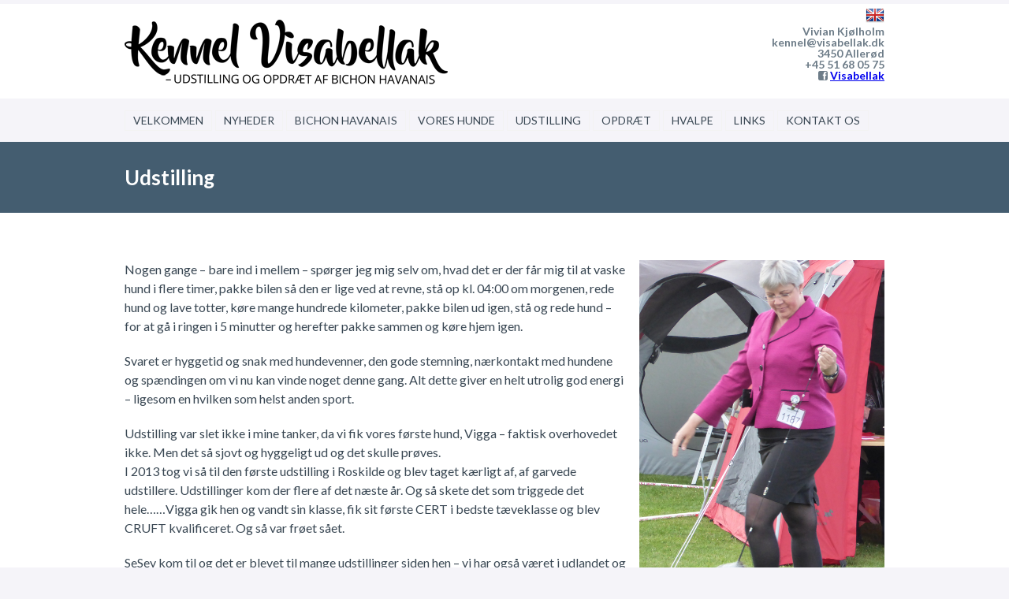

--- FILE ---
content_type: text/html; charset=UTF-8
request_url: http://www.visabellak.dk/udstilling/
body_size: 9477
content:
		<!DOCTYPE html>

<html lang="da-DK">
	<head>
		<meta name="viewport" content="width=device-width, initial-scale=1.0, user-scalable=no">
		<meta http-equiv="http://www.visabellak.dk/wp-content/themes/lawyeria-lite/content-Type" content="text/html; charset=UTF-8" />
		<meta charset="UTF-8">
		<title>Udstilling | Kennel Visabellak - Bichon Havanais opdræt og udstilling</title>

		<!--[if lt IE 9]>
		<script src="http://www.visabellak.dk/wp-content/themes/lawyeria-lite/js/html5.js"></script>
		<link rel="stylesheet" href="http://www.visabellak.dk/wp-content/themes/lawyeria-lite/css/ie.css" type="text/css">
		<![endif]-->	

		<meta name='robots' content='max-image-preview:large' />
<link rel='dns-prefetch' href='//fonts.googleapis.com' />
<link rel="alternate" type="application/rss+xml" title="Kennel Visabellak - Bichon Havanais opdræt og udstilling &raquo; Feed" href="http://www.visabellak.dk/feed/" />
<link rel="alternate" type="application/rss+xml" title="Kennel Visabellak - Bichon Havanais opdræt og udstilling &raquo;-kommentar-feed" href="http://www.visabellak.dk/comments/feed/" />
		<!-- This site uses the Google Analytics by MonsterInsights plugin v9.10.0 - Using Analytics tracking - https://www.monsterinsights.com/ -->
		<!-- Note: MonsterInsights is not currently configured on this site. The site owner needs to authenticate with Google Analytics in the MonsterInsights settings panel. -->
					<!-- No tracking code set -->
				<!-- / Google Analytics by MonsterInsights -->
		<script type="text/javascript">
window._wpemojiSettings = {"baseUrl":"https:\/\/s.w.org\/images\/core\/emoji\/14.0.0\/72x72\/","ext":".png","svgUrl":"https:\/\/s.w.org\/images\/core\/emoji\/14.0.0\/svg\/","svgExt":".svg","source":{"concatemoji":"http:\/\/www.visabellak.dk\/wp-includes\/js\/wp-emoji-release.min.js?ver=6.1.9"}};
/*! This file is auto-generated */
!function(e,a,t){var n,r,o,i=a.createElement("canvas"),p=i.getContext&&i.getContext("2d");function s(e,t){var a=String.fromCharCode,e=(p.clearRect(0,0,i.width,i.height),p.fillText(a.apply(this,e),0,0),i.toDataURL());return p.clearRect(0,0,i.width,i.height),p.fillText(a.apply(this,t),0,0),e===i.toDataURL()}function c(e){var t=a.createElement("script");t.src=e,t.defer=t.type="text/javascript",a.getElementsByTagName("head")[0].appendChild(t)}for(o=Array("flag","emoji"),t.supports={everything:!0,everythingExceptFlag:!0},r=0;r<o.length;r++)t.supports[o[r]]=function(e){if(p&&p.fillText)switch(p.textBaseline="top",p.font="600 32px Arial",e){case"flag":return s([127987,65039,8205,9895,65039],[127987,65039,8203,9895,65039])?!1:!s([55356,56826,55356,56819],[55356,56826,8203,55356,56819])&&!s([55356,57332,56128,56423,56128,56418,56128,56421,56128,56430,56128,56423,56128,56447],[55356,57332,8203,56128,56423,8203,56128,56418,8203,56128,56421,8203,56128,56430,8203,56128,56423,8203,56128,56447]);case"emoji":return!s([129777,127995,8205,129778,127999],[129777,127995,8203,129778,127999])}return!1}(o[r]),t.supports.everything=t.supports.everything&&t.supports[o[r]],"flag"!==o[r]&&(t.supports.everythingExceptFlag=t.supports.everythingExceptFlag&&t.supports[o[r]]);t.supports.everythingExceptFlag=t.supports.everythingExceptFlag&&!t.supports.flag,t.DOMReady=!1,t.readyCallback=function(){t.DOMReady=!0},t.supports.everything||(n=function(){t.readyCallback()},a.addEventListener?(a.addEventListener("DOMContentLoaded",n,!1),e.addEventListener("load",n,!1)):(e.attachEvent("onload",n),a.attachEvent("onreadystatechange",function(){"complete"===a.readyState&&t.readyCallback()})),(e=t.source||{}).concatemoji?c(e.concatemoji):e.wpemoji&&e.twemoji&&(c(e.twemoji),c(e.wpemoji)))}(window,document,window._wpemojiSettings);
</script>
<style type="text/css">
img.wp-smiley,
img.emoji {
	display: inline !important;
	border: none !important;
	box-shadow: none !important;
	height: 1em !important;
	width: 1em !important;
	margin: 0 0.07em !important;
	vertical-align: -0.1em !important;
	background: none !important;
	padding: 0 !important;
}
</style>
	<link rel='stylesheet' id='wp-block-library-css' href='http://www.visabellak.dk/wp-includes/css/dist/block-library/style.min.css?ver=6.1.9' type='text/css' media='all' />
<style id='pdfemb-pdf-embedder-viewer-style-inline-css' type='text/css'>
.wp-block-pdfemb-pdf-embedder-viewer{max-width:none}

</style>
<link rel='stylesheet' id='classic-theme-styles-css' href='http://www.visabellak.dk/wp-includes/css/classic-themes.min.css?ver=1' type='text/css' media='all' />
<style id='global-styles-inline-css' type='text/css'>
body{--wp--preset--color--black: #000000;--wp--preset--color--cyan-bluish-gray: #abb8c3;--wp--preset--color--white: #ffffff;--wp--preset--color--pale-pink: #f78da7;--wp--preset--color--vivid-red: #cf2e2e;--wp--preset--color--luminous-vivid-orange: #ff6900;--wp--preset--color--luminous-vivid-amber: #fcb900;--wp--preset--color--light-green-cyan: #7bdcb5;--wp--preset--color--vivid-green-cyan: #00d084;--wp--preset--color--pale-cyan-blue: #8ed1fc;--wp--preset--color--vivid-cyan-blue: #0693e3;--wp--preset--color--vivid-purple: #9b51e0;--wp--preset--gradient--vivid-cyan-blue-to-vivid-purple: linear-gradient(135deg,rgba(6,147,227,1) 0%,rgb(155,81,224) 100%);--wp--preset--gradient--light-green-cyan-to-vivid-green-cyan: linear-gradient(135deg,rgb(122,220,180) 0%,rgb(0,208,130) 100%);--wp--preset--gradient--luminous-vivid-amber-to-luminous-vivid-orange: linear-gradient(135deg,rgba(252,185,0,1) 0%,rgba(255,105,0,1) 100%);--wp--preset--gradient--luminous-vivid-orange-to-vivid-red: linear-gradient(135deg,rgba(255,105,0,1) 0%,rgb(207,46,46) 100%);--wp--preset--gradient--very-light-gray-to-cyan-bluish-gray: linear-gradient(135deg,rgb(238,238,238) 0%,rgb(169,184,195) 100%);--wp--preset--gradient--cool-to-warm-spectrum: linear-gradient(135deg,rgb(74,234,220) 0%,rgb(151,120,209) 20%,rgb(207,42,186) 40%,rgb(238,44,130) 60%,rgb(251,105,98) 80%,rgb(254,248,76) 100%);--wp--preset--gradient--blush-light-purple: linear-gradient(135deg,rgb(255,206,236) 0%,rgb(152,150,240) 100%);--wp--preset--gradient--blush-bordeaux: linear-gradient(135deg,rgb(254,205,165) 0%,rgb(254,45,45) 50%,rgb(107,0,62) 100%);--wp--preset--gradient--luminous-dusk: linear-gradient(135deg,rgb(255,203,112) 0%,rgb(199,81,192) 50%,rgb(65,88,208) 100%);--wp--preset--gradient--pale-ocean: linear-gradient(135deg,rgb(255,245,203) 0%,rgb(182,227,212) 50%,rgb(51,167,181) 100%);--wp--preset--gradient--electric-grass: linear-gradient(135deg,rgb(202,248,128) 0%,rgb(113,206,126) 100%);--wp--preset--gradient--midnight: linear-gradient(135deg,rgb(2,3,129) 0%,rgb(40,116,252) 100%);--wp--preset--duotone--dark-grayscale: url('#wp-duotone-dark-grayscale');--wp--preset--duotone--grayscale: url('#wp-duotone-grayscale');--wp--preset--duotone--purple-yellow: url('#wp-duotone-purple-yellow');--wp--preset--duotone--blue-red: url('#wp-duotone-blue-red');--wp--preset--duotone--midnight: url('#wp-duotone-midnight');--wp--preset--duotone--magenta-yellow: url('#wp-duotone-magenta-yellow');--wp--preset--duotone--purple-green: url('#wp-duotone-purple-green');--wp--preset--duotone--blue-orange: url('#wp-duotone-blue-orange');--wp--preset--font-size--small: 13px;--wp--preset--font-size--medium: 20px;--wp--preset--font-size--large: 36px;--wp--preset--font-size--x-large: 42px;--wp--preset--spacing--20: 0.44rem;--wp--preset--spacing--30: 0.67rem;--wp--preset--spacing--40: 1rem;--wp--preset--spacing--50: 1.5rem;--wp--preset--spacing--60: 2.25rem;--wp--preset--spacing--70: 3.38rem;--wp--preset--spacing--80: 5.06rem;}:where(.is-layout-flex){gap: 0.5em;}body .is-layout-flow > .alignleft{float: left;margin-inline-start: 0;margin-inline-end: 2em;}body .is-layout-flow > .alignright{float: right;margin-inline-start: 2em;margin-inline-end: 0;}body .is-layout-flow > .aligncenter{margin-left: auto !important;margin-right: auto !important;}body .is-layout-constrained > .alignleft{float: left;margin-inline-start: 0;margin-inline-end: 2em;}body .is-layout-constrained > .alignright{float: right;margin-inline-start: 2em;margin-inline-end: 0;}body .is-layout-constrained > .aligncenter{margin-left: auto !important;margin-right: auto !important;}body .is-layout-constrained > :where(:not(.alignleft):not(.alignright):not(.alignfull)){max-width: var(--wp--style--global--content-size);margin-left: auto !important;margin-right: auto !important;}body .is-layout-constrained > .alignwide{max-width: var(--wp--style--global--wide-size);}body .is-layout-flex{display: flex;}body .is-layout-flex{flex-wrap: wrap;align-items: center;}body .is-layout-flex > *{margin: 0;}:where(.wp-block-columns.is-layout-flex){gap: 2em;}.has-black-color{color: var(--wp--preset--color--black) !important;}.has-cyan-bluish-gray-color{color: var(--wp--preset--color--cyan-bluish-gray) !important;}.has-white-color{color: var(--wp--preset--color--white) !important;}.has-pale-pink-color{color: var(--wp--preset--color--pale-pink) !important;}.has-vivid-red-color{color: var(--wp--preset--color--vivid-red) !important;}.has-luminous-vivid-orange-color{color: var(--wp--preset--color--luminous-vivid-orange) !important;}.has-luminous-vivid-amber-color{color: var(--wp--preset--color--luminous-vivid-amber) !important;}.has-light-green-cyan-color{color: var(--wp--preset--color--light-green-cyan) !important;}.has-vivid-green-cyan-color{color: var(--wp--preset--color--vivid-green-cyan) !important;}.has-pale-cyan-blue-color{color: var(--wp--preset--color--pale-cyan-blue) !important;}.has-vivid-cyan-blue-color{color: var(--wp--preset--color--vivid-cyan-blue) !important;}.has-vivid-purple-color{color: var(--wp--preset--color--vivid-purple) !important;}.has-black-background-color{background-color: var(--wp--preset--color--black) !important;}.has-cyan-bluish-gray-background-color{background-color: var(--wp--preset--color--cyan-bluish-gray) !important;}.has-white-background-color{background-color: var(--wp--preset--color--white) !important;}.has-pale-pink-background-color{background-color: var(--wp--preset--color--pale-pink) !important;}.has-vivid-red-background-color{background-color: var(--wp--preset--color--vivid-red) !important;}.has-luminous-vivid-orange-background-color{background-color: var(--wp--preset--color--luminous-vivid-orange) !important;}.has-luminous-vivid-amber-background-color{background-color: var(--wp--preset--color--luminous-vivid-amber) !important;}.has-light-green-cyan-background-color{background-color: var(--wp--preset--color--light-green-cyan) !important;}.has-vivid-green-cyan-background-color{background-color: var(--wp--preset--color--vivid-green-cyan) !important;}.has-pale-cyan-blue-background-color{background-color: var(--wp--preset--color--pale-cyan-blue) !important;}.has-vivid-cyan-blue-background-color{background-color: var(--wp--preset--color--vivid-cyan-blue) !important;}.has-vivid-purple-background-color{background-color: var(--wp--preset--color--vivid-purple) !important;}.has-black-border-color{border-color: var(--wp--preset--color--black) !important;}.has-cyan-bluish-gray-border-color{border-color: var(--wp--preset--color--cyan-bluish-gray) !important;}.has-white-border-color{border-color: var(--wp--preset--color--white) !important;}.has-pale-pink-border-color{border-color: var(--wp--preset--color--pale-pink) !important;}.has-vivid-red-border-color{border-color: var(--wp--preset--color--vivid-red) !important;}.has-luminous-vivid-orange-border-color{border-color: var(--wp--preset--color--luminous-vivid-orange) !important;}.has-luminous-vivid-amber-border-color{border-color: var(--wp--preset--color--luminous-vivid-amber) !important;}.has-light-green-cyan-border-color{border-color: var(--wp--preset--color--light-green-cyan) !important;}.has-vivid-green-cyan-border-color{border-color: var(--wp--preset--color--vivid-green-cyan) !important;}.has-pale-cyan-blue-border-color{border-color: var(--wp--preset--color--pale-cyan-blue) !important;}.has-vivid-cyan-blue-border-color{border-color: var(--wp--preset--color--vivid-cyan-blue) !important;}.has-vivid-purple-border-color{border-color: var(--wp--preset--color--vivid-purple) !important;}.has-vivid-cyan-blue-to-vivid-purple-gradient-background{background: var(--wp--preset--gradient--vivid-cyan-blue-to-vivid-purple) !important;}.has-light-green-cyan-to-vivid-green-cyan-gradient-background{background: var(--wp--preset--gradient--light-green-cyan-to-vivid-green-cyan) !important;}.has-luminous-vivid-amber-to-luminous-vivid-orange-gradient-background{background: var(--wp--preset--gradient--luminous-vivid-amber-to-luminous-vivid-orange) !important;}.has-luminous-vivid-orange-to-vivid-red-gradient-background{background: var(--wp--preset--gradient--luminous-vivid-orange-to-vivid-red) !important;}.has-very-light-gray-to-cyan-bluish-gray-gradient-background{background: var(--wp--preset--gradient--very-light-gray-to-cyan-bluish-gray) !important;}.has-cool-to-warm-spectrum-gradient-background{background: var(--wp--preset--gradient--cool-to-warm-spectrum) !important;}.has-blush-light-purple-gradient-background{background: var(--wp--preset--gradient--blush-light-purple) !important;}.has-blush-bordeaux-gradient-background{background: var(--wp--preset--gradient--blush-bordeaux) !important;}.has-luminous-dusk-gradient-background{background: var(--wp--preset--gradient--luminous-dusk) !important;}.has-pale-ocean-gradient-background{background: var(--wp--preset--gradient--pale-ocean) !important;}.has-electric-grass-gradient-background{background: var(--wp--preset--gradient--electric-grass) !important;}.has-midnight-gradient-background{background: var(--wp--preset--gradient--midnight) !important;}.has-small-font-size{font-size: var(--wp--preset--font-size--small) !important;}.has-medium-font-size{font-size: var(--wp--preset--font-size--medium) !important;}.has-large-font-size{font-size: var(--wp--preset--font-size--large) !important;}.has-x-large-font-size{font-size: var(--wp--preset--font-size--x-large) !important;}
.wp-block-navigation a:where(:not(.wp-element-button)){color: inherit;}
:where(.wp-block-columns.is-layout-flex){gap: 2em;}
.wp-block-pullquote{font-size: 1.5em;line-height: 1.6;}
</style>
<link rel='stylesheet' id='contact-form-7-css' href='http://www.visabellak.dk/wp-content/plugins/contact-form-7/includes/css/styles.css?ver=5.7.2' type='text/css' media='all' />
<link rel='stylesheet' id='plyr-css-css' href='http://www.visabellak.dk/wp-content/plugins/easy-video-player/lib/plyr.css?ver=6.1.9' type='text/css' media='all' />
<link rel='stylesheet' id='wonderplugin-slider-css-css' href='http://www.visabellak.dk/wp-content/plugins/wonderplugin-slider-lite/engine/wonderpluginsliderengine.css?ver=14.5' type='text/css' media='all' />
<link rel='stylesheet' id='lawyeria_lite_style-css' href='http://www.visabellak.dk/wp-content/themes/lawyeria-lite/style.css?ver=1.0' type='text/css' media='all' />
<link rel='stylesheet' id='lawyeria_lite_fancybox-css' href='http://www.visabellak.dk/wp-content/themes/lawyeria-lite/css/jquery.fancybox.css?ver=1.0' type='text/css' media='all' />
<link rel='stylesheet' id='lawyeria_lite_font-css' href='//fonts.googleapis.com/css?family=Lato%3A300%2C400%2C700%2C400italic%2C700italic%7CRoboto+Slab%3A300%2C100%2C400%2C700&#038;subset=latin%2Clatin-ext' type='text/css' media='all' />
<link rel='stylesheet' id='slb_core-css' href='http://www.visabellak.dk/wp-content/plugins/simple-lightbox/client/css/app.css?ver=2.9.4' type='text/css' media='all' />
<link rel='stylesheet' id='tablepress-default-css' href='http://www.visabellak.dk/wp-content/tablepress-combined.min.css?ver=125' type='text/css' media='all' />
<link rel='stylesheet' id='video-js-css' href='http://www.visabellak.dk/wp-content/plugins/video-embed-thumbnail-generator/video-js/video-js.min.css?ver=7.11.4' type='text/css' media='all' />
<link rel='stylesheet' id='video-js-kg-skin-css' href='http://www.visabellak.dk/wp-content/plugins/video-embed-thumbnail-generator/video-js/kg-video-js-skin.css?ver=4.10.3' type='text/css' media='all' />
<link rel='stylesheet' id='kgvid_video_styles-css' href='http://www.visabellak.dk/wp-content/plugins/video-embed-thumbnail-generator/src/public/css/videopack-styles.css?ver=4.10.3' type='text/css' media='all' />
<link rel='stylesheet' id='forget-about-shortcode-buttons-css' href='http://www.visabellak.dk/wp-content/plugins/forget-about-shortcode-buttons/public/css/button-styles.css?ver=2.1.3' type='text/css' media='all' />
<script type='text/javascript' src='http://www.visabellak.dk/wp-includes/js/jquery/jquery.min.js?ver=3.6.1' id='jquery-core-js'></script>
<script type='text/javascript' src='http://www.visabellak.dk/wp-includes/js/jquery/jquery-migrate.min.js?ver=3.3.2' id='jquery-migrate-js'></script>
<script type='text/javascript' id='plyr-js-js-extra'>
/* <![CDATA[ */
var easy_video_player = {"plyr_iconUrl":"http:\/\/www.visabellak.dk\/wp-content\/plugins\/easy-video-player\/lib\/plyr.svg","plyr_blankVideo":"http:\/\/www.visabellak.dk\/wp-content\/plugins\/easy-video-player\/lib\/blank.mp4"};
/* ]]> */
</script>
<script type='text/javascript' src='http://www.visabellak.dk/wp-content/plugins/easy-video-player/lib/plyr.js?ver=6.1.9' id='plyr-js-js'></script>
<script type='text/javascript' src='http://www.visabellak.dk/wp-content/plugins/wonderplugin-slider-lite/engine/wonderpluginsliderskins.js?ver=14.5' id='wonderplugin-slider-skins-script-js'></script>
<script type='text/javascript' src='http://www.visabellak.dk/wp-content/plugins/wonderplugin-slider-lite/engine/wonderpluginslider.js?ver=14.5' id='wonderplugin-slider-script-js'></script>
<link rel="https://api.w.org/" href="http://www.visabellak.dk/wp-json/" /><link rel="alternate" type="application/json" href="http://www.visabellak.dk/wp-json/wp/v2/pages/2524" /><link rel="EditURI" type="application/rsd+xml" title="RSD" href="http://www.visabellak.dk/xmlrpc.php?rsd" />
<link rel="wlwmanifest" type="application/wlwmanifest+xml" href="http://www.visabellak.dk/wp-includes/wlwmanifest.xml" />
<meta name="generator" content="WordPress 6.1.9" />
<link rel="canonical" href="http://www.visabellak.dk/udstilling/" />
<link rel='shortlink' href='http://www.visabellak.dk/?p=2524' />
<link rel="alternate" type="application/json+oembed" href="http://www.visabellak.dk/wp-json/oembed/1.0/embed?url=http%3A%2F%2Fwww.visabellak.dk%2Fudstilling%2F" />
<link rel="alternate" type="text/xml+oembed" href="http://www.visabellak.dk/wp-json/oembed/1.0/embed?url=http%3A%2F%2Fwww.visabellak.dk%2Fudstilling%2F&#038;format=xml" />
<style>[class*=" icon-oc-"],[class^=icon-oc-]{speak:none;font-style:normal;font-weight:400;font-variant:normal;text-transform:none;line-height:1;-webkit-font-smoothing:antialiased;-moz-osx-font-smoothing:grayscale}.icon-oc-one-com-white-32px-fill:before{content:"901"}.icon-oc-one-com:before{content:"900"}#one-com-icon,.toplevel_page_onecom-wp .wp-menu-image{speak:none;display:flex;align-items:center;justify-content:center;text-transform:none;line-height:1;-webkit-font-smoothing:antialiased;-moz-osx-font-smoothing:grayscale}.onecom-wp-admin-bar-item>a,.toplevel_page_onecom-wp>.wp-menu-name{font-size:16px;font-weight:400;line-height:1}.toplevel_page_onecom-wp>.wp-menu-name img{width:69px;height:9px;}.wp-submenu-wrap.wp-submenu>.wp-submenu-head>img{width:88px;height:auto}.onecom-wp-admin-bar-item>a img{height:7px!important}.onecom-wp-admin-bar-item>a img,.toplevel_page_onecom-wp>.wp-menu-name img{opacity:.8}.onecom-wp-admin-bar-item.hover>a img,.toplevel_page_onecom-wp.wp-has-current-submenu>.wp-menu-name img,li.opensub>a.toplevel_page_onecom-wp>.wp-menu-name img{opacity:1}#one-com-icon:before,.onecom-wp-admin-bar-item>a:before,.toplevel_page_onecom-wp>.wp-menu-image:before{content:'';position:static!important;background-color:rgba(240,245,250,.4);border-radius:102px;width:18px;height:18px;padding:0!important}.onecom-wp-admin-bar-item>a:before{width:14px;height:14px}.onecom-wp-admin-bar-item.hover>a:before,.toplevel_page_onecom-wp.opensub>a>.wp-menu-image:before,.toplevel_page_onecom-wp.wp-has-current-submenu>.wp-menu-image:before{background-color:#76b82a}.onecom-wp-admin-bar-item>a{display:inline-flex!important;align-items:center;justify-content:center}#one-com-logo-wrapper{font-size:4em}#one-com-icon{vertical-align:middle}.imagify-welcome{display:none !important;}</style><style type="text/css" id="custom-background-css">
body.custom-background { background-color: #f5f4f9; }
</style>
	<link rel="icon" href="http://www.visabellak.dk/wp-content/uploads/2015/12/cropped-Visabellak-icon-150x150.png" sizes="32x32" />
<link rel="icon" href="http://www.visabellak.dk/wp-content/uploads/2015/12/cropped-Visabellak-icon-300x300.png" sizes="192x192" />
<link rel="apple-touch-icon" href="http://www.visabellak.dk/wp-content/uploads/2015/12/cropped-Visabellak-icon-300x300.png" />
<meta name="msapplication-TileImage" content="http://www.visabellak.dk/wp-content/uploads/2015/12/cropped-Visabellak-icon-300x300.png" />
	</head>
	<body class="page-template-default page page-id-2524 custom-background">
		<header>
			<div class="wide-header">
				<div class="wrapper cf">
					<div class="header-left cf">
						
                            <a class="logo" href="http://www.visabellak.dk" title="Kennel Visabellak - Bichon Havanais opdræt og udstilling"><img src="http://www.visabellak.dk/wp-content/uploads/2019/07/Logo_Visabellak_BH.png" alt="Kennel Visabellak - Bichon Havanais opdræt og udstilling" title="Kennel Visabellak - Bichon Havanais opdræt og udstilling" /></a>					</div><!--/div .header-left .cf-->
					<div class="header-contact">
    					<a href="http://www.visabellak.dk/index_en/"><img src="http://www.visabellak.dk/wp-content/uploads/2017/12/language_en.png" /></a><br/>Vivian Kjølholm<br />kennel@visabellak.dk<br />3450 Allerød<br />+45 51 68 05 75<br /><i class="fa fa-facebook-square"></i> <a href="http://www.facebook.com/visabellak" target="_blank">Visabellak</a>    					<br />
    					<span>
    						    					</span><!--/span-->
					</div><!--/.header-contact-->
				</div><!--/div .wrapper-->
			</div><!--/div .wide-header-->
			<div class="wrapper cf">
			    <nav>
    				<div class="openresponsivemenu">
    					Åbn Menu    				</div><!--/div .openresponsivemenu-->
    				<div class="container-menu cf">
        				<div class="menu-menuvisabellak-container"><ul id="menu-menuvisabellak" class="menu"><li id="menu-item-46" class="menu-item menu-item-type-custom menu-item-object-custom menu-item-home menu-item-has-children menu-item-46"><a href="http://www.visabellak.dk/">VELKOMMEN</a>
<ul class="sub-menu">
	<li id="menu-item-199" class="menu-item menu-item-type-post_type menu-item-object-page menu-item-199"><a href="http://www.visabellak.dk/om-os/">Om os</a></li>
	<li id="menu-item-201" class="menu-item menu-item-type-post_type menu-item-object-page menu-item-201"><a href="http://www.visabellak.dk/maalsaetning/">Målsætning</a></li>
	<li id="menu-item-1622" class="menu-item menu-item-type-post_type menu-item-object-page menu-item-1622"><a href="http://www.visabellak.dk/kurser/">Kurser/Foredrag/Seminarer/Webinars</a></li>
	<li id="menu-item-140" class="menu-item menu-item-type-post_type menu-item-object-page menu-item-140"><a href="http://www.visabellak.dk/diplomer/">Diplomer</a></li>
	<li id="menu-item-7723" class="menu-item menu-item-type-post_type menu-item-object-page menu-item-7723"><a href="http://www.visabellak.dk/opskrifter-til-hundegodbidder/">Opskrifter til hundegodbidder</a></li>
	<li id="menu-item-7660" class="menu-item menu-item-type-post_type menu-item-object-page menu-item-7660"><a href="http://www.visabellak.dk/hundetraening/">Hundetræning</a></li>
</ul>
</li>
<li id="menu-item-122" class="menu-item menu-item-type-post_type menu-item-object-page menu-item-122"><a href="http://www.visabellak.dk/nyheder/">NYHEDER</a></li>
<li id="menu-item-258" class="menu-item menu-item-type-custom menu-item-object-custom menu-item-has-children menu-item-258"><a>BICHON HAVANAIS</a>
<ul class="sub-menu">
	<li id="menu-item-327" class="menu-item menu-item-type-post_type menu-item-object-page menu-item-327"><a href="http://www.visabellak.dk/bichon-havanais/racens-historie/">Racens historie</a></li>
	<li id="menu-item-263" class="menu-item menu-item-type-post_type menu-item-object-page menu-item-263"><a href="http://www.visabellak.dk/bichon-havanais/racen-fci-standard/">FCI Standard</a></li>
	<li id="menu-item-656" class="menu-item menu-item-type-post_type menu-item-object-page menu-item-656"><a href="http://www.visabellak.dk/vores-hunde/vigga/mentalbeskrivelse/">Mentalbeskrivelse</a></li>
</ul>
</li>
<li id="menu-item-176" class="menu-item menu-item-type-post_type menu-item-object-page menu-item-176"><a href="http://www.visabellak.dk/vores-hunde/">VORES HUNDE</a></li>
<li id="menu-item-2526" class="menu-item menu-item-type-post_type menu-item-object-page current-menu-item page_item page-item-2524 current_page_item menu-item-2526"><a href="http://www.visabellak.dk/udstilling/" aria-current="page">UDSTILLING</a></li>
<li id="menu-item-2146" class="menu-item menu-item-type-custom menu-item-object-custom menu-item-has-children menu-item-2146"><a>OPDRÆT</a>
<ul class="sub-menu">
	<li id="menu-item-2054" class="menu-item menu-item-type-post_type menu-item-object-page menu-item-2054"><a href="http://www.visabellak.dk/opdraet/etik-krav-og-avlsanbefalinger/">Etik, krav og avlsanbefalinger</a></li>
	<li id="menu-item-2182" class="menu-item menu-item-type-post_type menu-item-object-page menu-item-2182"><a href="http://www.visabellak.dk/opdraet/hvorfor-dkk-stamtavle/">Hvorfor DKK stamtavle ?</a></li>
	<li id="menu-item-2656" class="menu-item menu-item-type-post_type menu-item-object-page menu-item-2656"><a href="http://www.visabellak.dk/socialisering/">Hvalpesocialisering</a></li>
	<li id="menu-item-1536" class="menu-item menu-item-type-post_type menu-item-object-page menu-item-1536"><a href="http://www.visabellak.dk/opdraet/the-bio-sensor-program/">The Bio Sensor Program</a></li>
</ul>
</li>
<li id="menu-item-264" class="menu-item menu-item-type-custom menu-item-object-custom menu-item-has-children menu-item-264"><a>HVALPE</a>
<ul class="sub-menu">
	<li id="menu-item-271" class="menu-item menu-item-type-post_type menu-item-object-page menu-item-271"><a href="http://www.visabellak.dk/hvalpe/koeb-af-hvalp-hos-os/">Køb af hvalp hos os</a></li>
	<li id="menu-item-119" class="menu-item menu-item-type-post_type menu-item-object-page menu-item-119"><a href="http://www.visabellak.dk/hvalpe/hvalpe-planer/">Hvalpe planer</a></li>
	<li id="menu-item-4041" class="menu-item menu-item-type-post_type menu-item-object-page menu-item-4041"><a href="http://www.visabellak.dk/hvalpekoebere/">Visabellak’s hvalpekøbere</a></li>
	<li id="menu-item-713" class="menu-item menu-item-type-post_type menu-item-object-page menu-item-has-children menu-item-713"><a href="http://www.visabellak.dk/hvalpe/a-kuld/">A kuld 2015</a>
	<ul class="sub-menu">
		<li id="menu-item-2961" class="menu-item menu-item-type-post_type menu-item-object-page menu-item-2961"><a href="http://www.visabellak.dk/hvalpe/a-kuld/">A – kuld 2015</a></li>
		<li id="menu-item-2957" class="menu-item menu-item-type-post_type menu-item-object-page menu-item-2957"><a href="http://www.visabellak.dk/hvalpe/a-kuld/arista/">♀   Visabellak&#8217;s Arista</a></li>
		<li id="menu-item-2959" class="menu-item menu-item-type-post_type menu-item-object-page menu-item-2959"><a href="http://www.visabellak.dk/hvalpe/a-kuld/acura/">♀   Visabellak&#8217;s Acura</a></li>
		<li id="menu-item-2960" class="menu-item menu-item-type-post_type menu-item-object-page menu-item-2960"><a href="http://www.visabellak.dk/hvalpe/a-kuld/artega-2/">♀   Visabellak&#8217;s Artega</a></li>
		<li id="menu-item-2958" class="menu-item menu-item-type-post_type menu-item-object-page menu-item-2958"><a href="http://www.visabellak.dk/hvalpe/a-kuld/ascari/">♂   Visabellak&#8217;s Ascari</a></li>
	</ul>
</li>
	<li id="menu-item-3103" class="menu-item menu-item-type-post_type menu-item-object-page menu-item-has-children menu-item-3103"><a href="http://www.visabellak.dk/hvalpe/b-kuld/">B kuld 2017</a>
	<ul class="sub-menu">
		<li id="menu-item-3104" class="menu-item menu-item-type-post_type menu-item-object-page menu-item-3104"><a href="http://www.visabellak.dk/hvalpe/b-kuld/">B – kuld 2017</a></li>
		<li id="menu-item-3324" class="menu-item menu-item-type-post_type menu-item-object-page menu-item-3324"><a href="http://www.visabellak.dk/hvalpe/b-kuld/brilliance/">♀   Visabellak&#8217;s Brilliance</a></li>
		<li id="menu-item-3322" class="menu-item menu-item-type-post_type menu-item-object-page menu-item-3322"><a href="http://www.visabellak.dk/hvalpe/b-kuld/brasinca/">♀   Visabellak&#8217;s Brasinca</a></li>
		<li id="menu-item-3320" class="menu-item menu-item-type-post_type menu-item-object-page menu-item-3320"><a href="http://www.visabellak.dk/hvalpe/b-kuld/bianchi/">♀   Visabellak&#8217;s Bianchi</a></li>
		<li id="menu-item-3323" class="menu-item menu-item-type-post_type menu-item-object-page menu-item-3323"><a href="http://www.visabellak.dk/hvalpe/b-kuld/bentley/">♂   Visabellak&#8217;s Bentley</a></li>
		<li id="menu-item-3321" class="menu-item menu-item-type-post_type menu-item-object-page menu-item-3321"><a href="http://www.visabellak.dk/hvalpe/b-kuld/bugatti/">♂   Visabellak&#8217;s Bugatti</a></li>
	</ul>
</li>
	<li id="menu-item-6649" class="menu-item menu-item-type-post_type menu-item-object-page menu-item-has-children menu-item-6649"><a href="http://www.visabellak.dk/hvalpe/c-kuld/">C kuld 2019</a>
	<ul class="sub-menu">
		<li id="menu-item-6651" class="menu-item menu-item-type-post_type menu-item-object-page menu-item-6651"><a href="http://www.visabellak.dk/hvalpe/c-kuld/">C – kuld 2019</a></li>
		<li id="menu-item-6650" class="menu-item menu-item-type-post_type menu-item-object-page menu-item-6650"><a href="http://www.visabellak.dk/hvalpe/c-kuld/cooper/">♂   Visabellak&#8217;s Cooper</a></li>
	</ul>
</li>
	<li id="menu-item-6910" class="menu-item menu-item-type-post_type menu-item-object-page menu-item-has-children menu-item-6910"><a href="http://www.visabellak.dk/hvalpe/d-kuld/">D kuld 2019</a>
	<ul class="sub-menu">
		<li id="menu-item-6911" class="menu-item menu-item-type-post_type menu-item-object-page menu-item-6911"><a href="http://www.visabellak.dk/hvalpe/d-kuld/">D – kuld 2019</a></li>
		<li id="menu-item-6988" class="menu-item menu-item-type-post_type menu-item-object-page menu-item-6988"><a href="http://www.visabellak.dk/hvalpe/d-kuld/delahaye/">♀   Visabellak&#8217;s Delahaye</a></li>
		<li id="menu-item-6987" class="menu-item menu-item-type-post_type menu-item-object-page menu-item-6987"><a href="http://www.visabellak.dk/hvalpe/d-kuld/duryea/">♀   Visabellak&#8217;s Duryea</a></li>
		<li id="menu-item-6986" class="menu-item menu-item-type-post_type menu-item-object-page menu-item-6986"><a href="http://www.visabellak.dk/hvalpe/d-kuld/darracq/">♂   Visabellak&#8217;s Darracq</a></li>
	</ul>
</li>
	<li id="menu-item-8186" class="menu-item menu-item-type-post_type menu-item-object-page menu-item-has-children menu-item-8186"><a href="http://www.visabellak.dk/hvalpe/e-kuld/">E kuld 2021</a>
	<ul class="sub-menu">
		<li id="menu-item-8190" class="menu-item menu-item-type-post_type menu-item-object-page menu-item-8190"><a href="http://www.visabellak.dk/hvalpe/e-kuld/">E &#8211; kuld 2021</a></li>
		<li id="menu-item-8189" class="menu-item menu-item-type-post_type menu-item-object-page menu-item-8189"><a href="http://www.visabellak.dk/hvalpe/e-kuld/ermini/">♀   Visabellak’s Ermini</a></li>
		<li id="menu-item-8188" class="menu-item menu-item-type-post_type menu-item-object-page menu-item-8188"><a href="http://www.visabellak.dk/hvalpe/e-kuld/epsilon/">♂   Visabellak’s Epsilon</a></li>
	</ul>
</li>
</ul>
</li>
<li id="menu-item-2941" class="menu-item menu-item-type-post_type menu-item-object-page menu-item-2941"><a href="http://www.visabellak.dk/links/">LINKS</a></li>
<li id="menu-item-89" class="menu-item menu-item-type-post_type menu-item-object-page menu-item-89"><a href="http://www.visabellak.dk/?page_id=49">KONTAKT OS</a></li>
</ul></div>    				</div><!--/div .container-menu .cf-->
    			</nav><!--/nav .navigation-->
		    </div>
			<div class="wrapper">
						</div>	
  			<section class="wide-nav">
				<div class="wrapper">
					<h1>
						Udstilling					</h1><!--/h3-->
				</div><!--/div .wrapper-->
			</section><!--/section .wide-nav-->
		</header><!--/header-->
		<section id="content">
			<div class="wrapper cf">
				<div id="posts">
										<div class="post">
						
						<div class="post-excerpt">
							<p><a href="http://www.visabellak.dk/wp-content/uploads/2016/05/udstilling_vivian.jpg" target="_blank" rel="noopener noreferrer" data-slb-active="1" data-slb-asset="885392787" data-slb-internal="0"><img decoding="async" class="alignright wp-image-2529" src="http://www.visabellak.dk/wp-content/uploads/2016/05/udstilling_vivian.jpg" alt="udstilling_vivian" width="311" height="535" srcset="http://www.visabellak.dk/wp-content/uploads/2016/05/udstilling_vivian.jpg 595w, http://www.visabellak.dk/wp-content/uploads/2016/05/udstilling_vivian-174x300.jpg 174w" sizes="(max-width: 311px) 100vw, 311px" /></a>Nogen gange – bare ind i mellem – spørger jeg mig selv om, hvad det er der får mig til at vaske hund i flere timer, pakke bilen så den er lige ved at revne, stå op kl. 04:00 om morgenen, rede hund og lave totter, køre mange hundrede kilometer, pakke bilen ud igen, stå og rede hund &#8211; for at gå i ringen i 5 minutter og herefter pakke sammen og køre hjem igen.</p>
<p>Svaret er hyggetid og snak med hundevenner, den gode stemning, nærkontakt med hundene og spændingen om vi nu kan vinde noget denne gang. Alt dette giver en helt utrolig god energi – ligesom en hvilken som helst anden sport.</p>
<p>Udstilling var slet ikke i mine tanker, da vi fik vores første hund, Vigga &#8211; faktisk overhovedet ikke. Men det så sjovt og hyggeligt ud og det skulle prøves.<br />
I 2013 tog vi så til den første udstilling i Roskilde og blev taget kærligt af, af garvede udstillere. Udstillinger kom der flere af det næste år. Og så skete det som triggede det hele……Vigga gik hen og vandt sin klasse, fik sit første CERT i bedste tæveklasse og blev CRUFT kvalificeret. Og så var frøet sået.</p>
<p>SeSey kom til og det er blevet til mange udstillinger siden hen – vi har også været i udlandet og har bl.a. været i Sverige, Norge, Tyskland, Schweiz og Luxembourg.</p>
<p>Du kan følge resultater på vores hunde her:</p>
<p><a href="http://www.visabellak.dk/vores-hunde/sesey/udstilling/">Silkebris Black Magic</a></p>
<p><a href="http://www.visabellak.dk/vores-hunde/vigga/udstilling/">Netesminde Princes Patsy</a></p>
<p><a href="http://www.visabellak.dk/vores-hunde/shanti/udstilling/">Visabellak&#8217;s Bianchi</a></p>
<p>Er du blevet nysgerrig på, hvad dét dér udstilling er for noget, så læs mere <a href="https://www.dkk.dk/udstillinger-og-events/praktisk-info-om-udstilinger" target="_blank" rel="noopener noreferrer">her</a></p>
<p>Du er også velkommen til at ringe, hvis du vil vide mere eller har brug for råd og vejledning. Jeg har også, indimellem,&nbsp; hold i ringtræning for begyndere i min hundeskole VUFFELIVOV.</p>
						</div><!--/div .post-excerpt-->
												
						
					</div><!--/div .post-->
									</div><!--/div #posts-->
			</div><!--/div .wrapper-->
		</section><!--/section #content-->
						<footer id="footer">
			<div class="wrapper cf">
				<div class="footer-margin-left cf">
									</div><!--/div .footer-margin-left .cf-->
				<div class="footer-box">(C) Kennel Visabellak 2026 - Bichon Havanais</div>			</div><!--/div .wrapper .cf-->
		</footer><!--/footer #footer-->
		
<script>window.WonderSliderOptions = {jsfolder:"http://www.visabellak.dk/wp-content/plugins/wonderplugin-slider-lite/engine/"};</script><script type='text/javascript' src='http://www.visabellak.dk/wp-content/plugins/contact-form-7/includes/swv/js/index.js?ver=5.7.2' id='swv-js'></script>
<script type='text/javascript' id='contact-form-7-js-extra'>
/* <![CDATA[ */
var wpcf7 = {"api":{"root":"http:\/\/www.visabellak.dk\/wp-json\/","namespace":"contact-form-7\/v1"}};
/* ]]> */
</script>
<script type='text/javascript' src='http://www.visabellak.dk/wp-content/plugins/contact-form-7/includes/js/index.js?ver=5.7.2' id='contact-form-7-js'></script>
<script type='text/javascript' src='http://www.visabellak.dk/wp-content/themes/lawyeria-lite/js/jquery.fancybox.js?ver=1.0' id='lawyeria_lite_fancybox_script-js'></script>
<script type='text/javascript' src='http://www.visabellak.dk/wp-content/themes/lawyeria-lite/js/jquery.masonry.js?ver=1.0' id='lawyeria_lite_masonry-js'></script>
<script type='text/javascript' src='http://www.visabellak.dk/wp-content/themes/lawyeria-lite/js/scripts.js?ver=1.0' id='lawyeria_lite_scripts-js'></script>
<script type='text/javascript' src='http://www.visabellak.dk/wp-includes/js/comment-reply.min.js?ver=6.1.9' id='comment-reply-js'></script>
<script type='text/javascript' src='http://www.visabellak.dk/wp-content/plugins/simple-lightbox/client/js/prod/lib.core.js?ver=2.9.4' id='slb_core-js'></script>
<script type='text/javascript' src='http://www.visabellak.dk/wp-content/plugins/simple-lightbox/client/js/prod/lib.view.js?ver=2.9.4' id='slb_view-js'></script>
<script type='text/javascript' src='http://www.visabellak.dk/wp-content/plugins/simple-lightbox/themes/baseline/js/prod/client.js?ver=2.9.4' id='slb-asset-slb_baseline-base-js'></script>
<script type='text/javascript' src='http://www.visabellak.dk/wp-content/plugins/simple-lightbox/themes/default/js/prod/client.js?ver=2.9.4' id='slb-asset-slb_default-base-js'></script>
<script type='text/javascript' src='http://www.visabellak.dk/wp-content/plugins/simple-lightbox/template-tags/item/js/prod/tag.item.js?ver=2.9.4' id='slb-asset-item-base-js'></script>
<script type='text/javascript' src='http://www.visabellak.dk/wp-content/plugins/simple-lightbox/template-tags/ui/js/prod/tag.ui.js?ver=2.9.4' id='slb-asset-ui-base-js'></script>
<script type='text/javascript' src='http://www.visabellak.dk/wp-content/plugins/simple-lightbox/content-handlers/image/js/prod/handler.image.js?ver=2.9.4' id='slb-asset-image-base-js'></script>
<script type="text/javascript" id="slb_footer">/* <![CDATA[ */if ( !!window.jQuery ) {(function($){$(document).ready(function(){if ( !!window.SLB && SLB.has_child('View.init') ) { SLB.View.init({"ui_autofit":true,"ui_animate":true,"slideshow_autostart":true,"slideshow_duration":"6","group_loop":false,"ui_overlay_opacity":"0.8","ui_title_default":false,"theme_default":"slb_default","ui_labels":{"loading":"Loading","close":"Close","nav_next":"Next","nav_prev":"Previous","slideshow_start":"Start slideshow","slideshow_stop":"Stop slideshow","group_status":"Item %current% of %total%"}}); }
if ( !!window.SLB && SLB.has_child('View.assets') ) { {$.extend(SLB.View.assets, {"885392787":{"id":2529,"type":"image","internal":true,"source":"http:\/\/www.visabellak.dk\/wp-content\/uploads\/2016\/05\/udstilling_vivian.jpg","title":"Udstilling SeSey","caption":"","description":""}});} }
/* THM */
if ( !!window.SLB && SLB.has_child('View.extend_theme') ) { SLB.View.extend_theme('slb_baseline',{"name":"Grundlinje","parent":"","styles":[{"handle":"base","uri":"http:\/\/www.visabellak.dk\/wp-content\/plugins\/simple-lightbox\/themes\/baseline\/css\/style.css","deps":[]}],"layout_raw":"<div class=\"slb_container\"><div class=\"slb_content\">{{item.content}}<div class=\"slb_nav\"><span class=\"slb_prev\">{{ui.nav_prev}}<\/span><span class=\"slb_next\">{{ui.nav_next}}<\/span><\/div><div class=\"slb_controls\"><span class=\"slb_close\">{{ui.close}}<\/span><span class=\"slb_slideshow\">{{ui.slideshow_control}}<\/span><\/div><div class=\"slb_loading\">{{ui.loading}}<\/div><\/div><div class=\"slb_details\"><div class=\"inner\"><div class=\"slb_data\"><div class=\"slb_data_content\"><span class=\"slb_data_title\">{{item.title}}<\/span><span class=\"slb_group_status\">{{ui.group_status}}<\/span><div class=\"slb_data_desc\">{{item.description}}<\/div><\/div><\/div><div class=\"slb_nav\"><span class=\"slb_prev\">{{ui.nav_prev}}<\/span><span class=\"slb_next\">{{ui.nav_next}}<\/span><\/div><\/div><\/div><\/div>"}); }if ( !!window.SLB && SLB.has_child('View.extend_theme') ) { SLB.View.extend_theme('slb_default',{"name":"Standard (Lys)","parent":"slb_baseline","styles":[{"handle":"base","uri":"http:\/\/www.visabellak.dk\/wp-content\/plugins\/simple-lightbox\/themes\/default\/css\/style.css","deps":[]}]}); }})})(jQuery);}/* ]]> */</script>
<script type="text/javascript" id="slb_context">/* <![CDATA[ */if ( !!window.jQuery ) {(function($){$(document).ready(function(){if ( !!window.SLB ) { {$.extend(SLB, {"context":["public","user_guest"]});} }})})(jQuery);}/* ]]> */</script>
<script id="ocvars">var ocSiteMeta = {plugins: {"a3e4aa5d9179da09d8af9b6802f861a8": 1,"2c9812363c3c947e61f043af3c9852d0": 1,"b904efd4c2b650207df23db3e5b40c86": 1,"a3fe9dc9824eccbd72b7e5263258ab2c": 1}}</script>	</body>
</html>


--- FILE ---
content_type: text/javascript
request_url: http://www.visabellak.dk/wp-content/themes/lawyeria-lite/js/scripts.js?ver=1.0
body_size: 257
content:

/*
** FancyBox
*/
jQuery(document).ready(function($) {
	$(".fancybox").fancybox();
});

/*
** Masonry
*/
jQuery(document).ready(function($) {

	var $container = $('.gallery');
	  
	$container.imagesLoaded( function(){
		$container.masonry({
			itemSelector : 'dl.gallery-item'
		});
	});
  
});

/*
** Responsive Menu
*/
jQuery(document).ready(function($) {
	$('.openresponsivemenu').click(function() {
		$('.container-menu').toggleClass("responsivemenu");
	});
});
